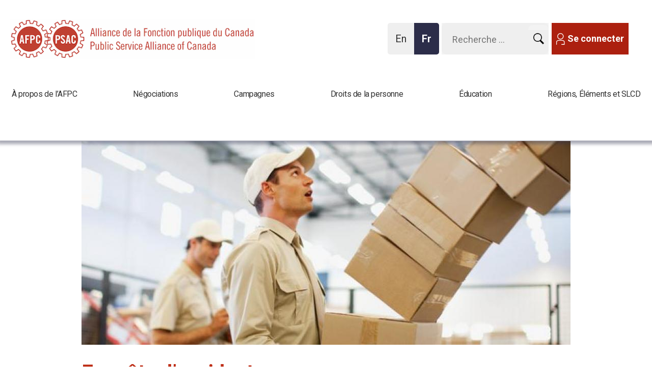

--- FILE ---
content_type: text/html; charset=utf-8
request_url: https://syndicatafpc.ca/enquete-daccident
body_size: 14941
content:
<!DOCTYPE html>
<!--[if IEMobile 7]><html class="iem7" lang="fr" dir="ltr"><![endif]-->
<!--[if lte IE 6]><html class="lt-ie9 lt-ie8 lt-ie7" lang="fr" dir="ltr"><![endif]-->
<!--[if (IE 7)&(!IEMobile)]><html class="lt-ie9 lt-ie8" lang="fr" dir="ltr"><![endif]-->
<!--[if IE 8]><html class="lt-ie9" lang="fr" dir="ltr"><![endif]-->
<!--[if (gte IE 9)|(gt IEMobile 7)]><!--><html lang="fr" dir="ltr"><!--<![endif]-->
<head>
<meta name="google-site-verification" content="gFki111KY9LOoY_66vAdN6AL1SisRteo_XKqIWyZbaI" />

 
<meta http-equiv="X-UA-Compatible" content="IE=edge" />
<meta charset="utf-8" />
<link rel="shortcut icon" href="https://syndicatafpc.ca/sites/psac/files/favico.gif" type="image/gif" />
<meta name="viewport" content="width=device-width, initial-scale=1" />
<meta name="MobileOptimized" content="width" />
<meta name="HandheldFriendly" content="true" />
<meta name="apple-mobile-web-app-capable" content="yes" />
<meta property="og:type" content="website" />
<meta property="og:title" content="Enquête d’accident" />
<meta property="og:url" content="https://syndicatafpc.ca/enquete-daccident" />
<meta property="og:site_name" content="Alliance de la Fonction publique du Canada" />
<meta property="og:description" content="" />
<meta property="og:image" content="https://syndicatafpc.ca/sites/psac/files/gettyimages-112156460_3.jpg" />
<meta name="description" content="" />
<meta name="title" content="Enquête d’accident" />
<meta name="twitter:card" content="summary" />
<meta name="twitter:site" content="@psacnat" />
<meta name="twitter:title" content="Enquête d’accident" />
<meta name="twitter:url" content="https://syndicatafpc.ca/enquete-daccident" />
<meta name="twitter:image" content="https://syndicatafpc.ca/sites/psac/files/gettyimages-112156460_3.jpg" />
<title>
  Enquête d’accident | Alliance de la Fonction publique du Canada</title>
<script
  src="https://code.jquery.com/jquery-3.5.1.slim.js"
  integrity="sha256-DrT5NfxfbHvMHux31Lkhxg42LY6of8TaYyK50jnxRnM="
  crossorigin="anonymous"></script>
    <link href="https://fonts.googleapis.com/css?family=Roboto+Slab:400,700|Roboto:400,400i,700,700i" rel="stylesheet">
<link type="text/css" rel="stylesheet" href="https://syndicatafpc.ca/sites/psac/files/css/css_xE-rWrJf-fncB6ztZfd2huxqgxu4WO-qwma6Xer30m4.css" media="all" />
<link type="text/css" rel="stylesheet" href="https://syndicatafpc.ca/sites/psac/files/css/css_ntCz7udh66prM85dlibL5cSl16uR5mFkmPYLsA2b56k.css" media="all" />
<link type="text/css" rel="stylesheet" href="https://syndicatafpc.ca/sites/psac/files/css/css_r2c_wbXluBIZX8sKzSiH5VX2ftbgK6RAaxOP7jQpHz4.css" media="all" />
<link type="text/css" rel="stylesheet" href="https://syndicatafpc.ca/sites/psac/files/css/css_z9jpfoS3g1o-c9nrsv0kC5QiM-KfK1Eah6K24B0jkRs.css" media="all" />
<link type="text/css" rel="stylesheet" href="//maxcdn.bootstrapcdn.com/font-awesome/4.6.3/css/font-awesome.min.css" media="all" />
<link type="text/css" rel="stylesheet" href="https://syndicatafpc.ca/sites/psac/files/css/css__ZkPeXqtdxCIy5nCd1D0btFPlcO-jY0Ni5qjWz5KEFQ.css" media="screen" />
<link type="text/css" rel="stylesheet" href="https://syndicatafpc.ca/sites/psac/files/css/css_K5s4LT6sN-eQuaqdDpayXYMxt6HbniYMo8Q-Ck6Qe0c.css" media="print" />
<link type="text/css" rel="stylesheet" href="https://syndicatafpc.ca/sites/psac/files/css/css_b4JWbmpXIRKPNL_lyEuHfE1-4UvpKwhxrT5JfpFjW60.css" media="only screen" />
<link type="text/css" rel="stylesheet" href="https://syndicatafpc.ca/sites/psac/files/css/css_aiMADlFBJDJVxE3pWPpS9QDxy1Yd193dp9os8Dotf9U.css" media="screen" />
<link type="text/css" rel="stylesheet" href="https://syndicatafpc.ca/sites/psac/files/css/css_PxsPpITToy8ZnO0bJDA1TEC6bbFpGTfSWr2ZP8LuFYo.css" media="all" />

<!--[if lt IE 8]>
<link type="text/css" rel="stylesheet" href="https://syndicatafpc.ca/sites/psac/files/css/css_reur1-RX9x2uqDVEJYGn_wdONfl7b1-HQiSiY8o5w3U.css" media="screen" />
<![endif]-->

<!--[if (lt IE 9)&(!IEMobile 7)]>
<link type="text/css" rel="stylesheet" href="https://syndicatafpc.ca/sites/psac/files/css/css_hy_df4kdFktZ5FEdU15g7CeQbyEI1v6mwv9AmdyhIQc.css" media="screen" />
<![endif]-->
<script src="https://syndicatafpc.ca/sites/psac/files/js/js_0RyHJ63yYLuaWsodCPCgSD8dcTIA0dqcDf8-7c2XdBw.js"></script>
<script src="https://syndicatafpc.ca/sites/psac/files/js/js_7xjts--0pDWyzwU9eLlbv7PxqKNRF7amgMHHBmaPMP8.js"></script>
<script src="https://syndicatafpc.ca/sites/psac/files/js/js_Gm4-40JrWMW6CV4oieJRJRWhIl8L3Qf4CQoxN_bKAXY.js"></script>
<script src="https://syndicatafpc.ca/sites/psac/files/js/js_u0MBs7kKGyLTKmYuWauGoJFMAbP8smK1Psa9OGnNCe0.js"></script>
<script>(function(i,s,o,g,r,a,m){i["GoogleAnalyticsObject"]=r;i[r]=i[r]||function(){(i[r].q=i[r].q||[]).push(arguments)},i[r].l=1*new Date();a=s.createElement(o),m=s.getElementsByTagName(o)[0];a.async=1;a.src=g;m.parentNode.insertBefore(a,m)})(window,document,"script","//www.google-analytics.com/analytics.js","ga");ga("create", "UA-10895032-1", {"cookieDomain":"auto","allowLinker":true});ga("require", "linkid", "linkid.js");ga("require", "linker");ga("linker:autoLink", ["psacunion.ca","syndicatafpc.ca","psac.com","psac-afpc.com","psac-afpc.org"]);ga("set", "page", "https:\/\/psacunion.ca\/incident-investigation");ga("send", "pageview");</script>
<script src="https://syndicatafpc.ca/sites/psac/files/js/js_3dzWyjFPawzPHSQJEDgcbVfAZwyRZaLS_iYA7ldomHw.js"></script>
<script>window.a2a_config=window.a2a_config||{};window.da2a={done:false,html_done:false,script_ready:false,script_load:function(){var a=document.createElement('script'),s=document.getElementsByTagName('script')[0];a.type='text/javascript';a.async=true;a.src='https://static.addtoany.com/menu/page.js';s.parentNode.insertBefore(a,s);da2a.script_load=function(){};},script_onready:function(){da2a.script_ready=true;if(da2a.html_done)da2a.init();},init:function(){for(var i=0,el,target,targets=da2a.targets,length=targets.length;i<length;i++){el=document.getElementById('da2a_'+(i+1));target=targets[i];a2a_config.linkname=target.title;a2a_config.linkurl=target.url;if(el){a2a.init('page',{target:el});el.id='';}da2a.done=true;}da2a.targets=[];}};(function ($){Drupal.behaviors.addToAny = {attach: function (context, settings) {if (context !== document && window.da2a) {if(da2a.script_ready)a2a.init_all();da2a.script_load();}}}})(jQuery);a2a_config.callbacks=a2a_config.callbacks||[];a2a_config.callbacks.push({ready:da2a.script_onready});a2a_config.overlays=a2a_config.overlays||[];a2a_config.templates=a2a_config.templates||{};var a2a_config = a2a_config || {};
a2a_config.icon_color = "#bf311a,#ffffff";</script>
<script>jQuery(function(){
jQuery('#superfish-1').supersubs({minWidth: 12, maxWidth: 127, extraWidth: 1}).superfish({
delay: 100,
animation: {opacity:'show',height:'show'},
speed: 'fast',
autoArrows: false,
dropShadows: false});
});</script>
<script src="https://syndicatafpc.ca/sites/psac/files/js/js_TbyQrPUBAN_PcGxfR8xxznFG0lvahXsjuUOt5MrvY6g.js"></script>
<script src="https://syndicatafpc.ca/sites/psac/files/js/js_bOjt6zaGKW3Ql601Hup9iK7fIzn0qjAbJuy9e8DrGus.js"></script>
<script>jQuery.extend(Drupal.settings, {"basePath":"\/","pathPrefix":"","ajaxPageState":{"theme":"psac","theme_token":"incc_2vwKc_CN0Z6z4lhJxxmzNUTjZTMgF72uYMMx4U","js":{"profiles\/panopoly\/modules\/panopoly\/panopoly_widgets\/panopoly-widgets.js":1,"profiles\/panopoly\/modules\/panopoly\/panopoly_widgets\/panopoly-widgets-spotlight.js":1,"0":1,"profiles\/panopoly\/modules\/contrib\/jquery_update\/replace\/jquery\/1.7\/jquery.min.js":1,"misc\/jquery-extend-3.4.0.js":1,"misc\/jquery.once.js":1,"misc\/drupal.js":1,"profiles\/panopoly\/modules\/contrib\/jquery_update\/replace\/ui\/ui\/minified\/jquery.ui.core.min.js":1,"profiles\/panopoly\/modules\/contrib\/jquery_update\/replace\/ui\/ui\/minified\/jquery.ui.widget.min.js":1,"profiles\/panopoly\/modules\/contrib\/jquery_update\/replace\/ui\/ui\/minified\/jquery.ui.effect.min.js":1,"profiles\/panopoly\/modules\/contrib\/jquery_update\/replace\/ui\/ui\/minified\/jquery.ui.tabs.min.js":1,"profiles\/panopoly\/modules\/contrib\/jquery_update\/replace\/ui\/ui\/minified\/jquery.ui.accordion.min.js":1,"profiles\/panopoly\/modules\/panopoly\/panopoly_images\/panopoly-images.js":1,"profiles\/panopoly\/modules\/panopoly\/panopoly_admin\/panopoly-admin.js":1,"sites\/psac\/modules\/contrib\/miniorange_saml_idp\/js\/testidpconfig.js":1,"profiles\/panopoly\/modules\/panopoly\/panopoly_magic\/panopoly-magic.js":1,"profiles\/panopoly\/modules\/panopoly\/panopoly_theme\/js\/panopoly-accordion.js":1,"sites\/all\/modules\/contrib\/ckeditor_accordion\/js\/ckeditor-accordion.js":1,"sites\/all\/modules\/contrib\/fb\/fb.js":1,"modules\/google_cse\/google_cse.js":1,"public:\/\/languages\/fr_Pjho0Hl0-CqkUQMdswzbGpI7TRqtZ6MXoaGV3STmY60.js":1,"profiles\/panopoly\/libraries\/jquery.imagesloaded\/jquery.imagesloaded.min.js":1,"sites\/all\/modules\/contrib\/fb\/fb_connect.js":1,"sites\/all\/libraries\/colorbox\/jquery.colorbox-min.js":1,"sites\/all\/modules\/contrib\/colorbox\/js\/colorbox.js":1,"sites\/all\/modules\/contrib\/colorbox\/styles\/default\/colorbox_style.js":1,"sites\/all\/modules\/contrib\/colorbox\/js\/colorbox_load.js":1,"sites\/all\/modules\/contrib\/colorbox\/js\/colorbox_inline.js":1,"sites\/psac\/modules\/contrib\/image_caption\/image_caption.min.js":1,"sites\/all\/libraries\/superfish\/jquery.hoverIntent.minified.js":1,"sites\/all\/libraries\/superfish\/jquery.bgiframe.min.js":1,"sites\/all\/libraries\/superfish\/superfish.js":1,"sites\/all\/libraries\/superfish\/supersubs.js":1,"sites\/all\/libraries\/superfish\/supposition.js":1,"sites\/all\/libraries\/superfish\/sftouchscreen.js":1,"sites\/all\/modules\/contrib\/views_slideshow_xtra\/views_slideshow_xtra.js":1,"sites\/psac\/modules\/contrib\/flickr\/flickr_colorbox.js":1,"sites\/psac\/modules\/contrib\/google_analytics\/googleanalytics.js":1,"1":1,"sites\/psac\/libraries\/neat_scrollbar\/jquery.mCustomScrollbar.min.js":1,"sites\/psac\/libraries\/mousewheel\/jquery.mousewheel.min.js":1,"sites\/psac\/modules\/contrib\/neat_scrollbar\/js\/neat_scrollbar_default.js":1,"misc\/tableheader.js":1,"2":1,"3":1,"sites\/psac\/themes\/psac\/scripts\/chartbeat.js":1,"sites\/psac\/themes\/psac\/scripts\/module-collapsible-container.js":1,"sites\/psac\/themes\/psac\/scripts\/psac-caption.js":1,"sites\/psac\/themes\/psac\/js\/opin-superfish.js":1,"sites\/psac\/themes\/psac\/js\/main-menu-superfish.js":1,"sites\/psac\/themes\/psac\/js\/opin-mobile-menu.js":1,"sites\/psac\/themes\/psac\/js\/sticky-menu.js":1,"sites\/psac\/themes\/psac\/js\/landing-page.js":1,"sites\/all\/themes\/adaptivetheme\/at_core\/scripts\/scalefix.js":1},"css":{"modules\/system\/system.base.css":1,"modules\/system\/system.menus.css":1,"modules\/system\/system.messages.css":1,"modules\/system\/system.theme.css":1,"misc\/ui\/jquery.ui.theme.css":1,"misc\/ui\/jquery.ui.accordion.css":1,"profiles\/panopoly\/modules\/contrib\/date\/date_api\/date.css":1,"profiles\/panopoly\/modules\/contrib\/date\/date_popup\/themes\/datepicker.1.7.css":1,"profiles\/panopoly\/modules\/panopoly\/panopoly_core\/css\/panopoly-dropbutton.css":1,"profiles\/panopoly\/modules\/panopoly\/panopoly_admin\/panopoly-admin.css":1,"profiles\/panopoly\/modules\/panopoly\/panopoly_admin\/panopoly-admin-navbar.css":1,"profiles\/panopoly\/modules\/panopoly\/panopoly_magic\/css\/panopoly-magic.css":1,"profiles\/panopoly\/modules\/panopoly\/panopoly_magic\/css\/panopoly-modal.css":1,"profiles\/panopoly\/modules\/panopoly\/panopoly_theme\/css\/panopoly-featured.css":1,"profiles\/panopoly\/modules\/panopoly\/panopoly_theme\/css\/panopoly-accordian.css":1,"profiles\/panopoly\/modules\/panopoly\/panopoly_theme\/css\/panopoly-layouts.css":1,"profiles\/panopoly\/modules\/contrib\/date\/date_repeat_field\/date_repeat_field.css":1,"modules\/aggregator\/aggregator.css":1,"modules\/book\/book.css":1,"sites\/all\/modules\/contrib\/ckeditor_accordion\/css\/ckeditor-accordion.css":1,"modules\/field\/theme\/field.css":1,"modules\/google_cse\/google_cse.css":1,"sites\/all\/modules\/contrib\/logintoboggan\/logintoboggan.css":1,"modules\/node\/node.css":1,"sites\/all\/modules\/contrib\/quiz\/quiz.css":1,"profiles\/panopoly\/modules\/contrib\/radix_layouts\/radix_layouts.css":1,"modules\/search\/search.css":1,"modules\/user\/user.css":1,"profiles\/panopoly\/modules\/panopoly\/panopoly_widgets\/panopoly-widgets.css":1,"profiles\/panopoly\/modules\/panopoly\/panopoly_widgets\/panopoly-widgets-spotlight.css":1,"sites\/psac\/modules\/contrib\/workflow\/workflow_admin_ui\/workflow_admin_ui.css":1,"profiles\/panopoly\/modules\/contrib\/views\/css\/views.css":1,"sites\/psac\/modules\/contrib\/flickr\/flickr.css":1,"sites\/all\/modules\/contrib\/ckeditor\/css\/ckeditor.css":1,"sites\/psac\/modules\/custom\/psac_engage\/css\/psac_engage.css":1,"profiles\/panopoly\/modules\/contrib\/panels\/css\/panels.css":1,"profiles\/panopoly\/modules\/contrib\/ctools\/css\/ctools.css":1,"sites\/all\/modules\/contrib\/colorbox\/styles\/default\/colorbox_style.css":1,"sites\/all\/libraries\/superfish\/css\/superfish.css":1,"sites\/all\/libraries\/superfish\/css\/superfish-vertical.css":1,"sites\/all\/libraries\/superfish\/css\/superfish-navbar.css":1,"sites\/all\/modules\/contrib\/views_slideshow_xtra\/views_slideshow_xtra.css":1,"sites\/psac\/modules\/contrib\/print\/print_ui\/css\/print_ui.theme.css":1,"sites\/psac\/themes\/psac\/layouts\/panels\/psac_header\/psac_header.css":1,"modules\/locale\/locale.css":1,"sites\/all\/libraries\/superfish\/style\/white.css":1,"sites\/psac\/libraries\/neat_scrollbar\/jquery.mCustomScrollbar.css":1,"sites\/psac\/modules\/contrib\/addtoany\/addtoany.css":1,"\/\/maxcdn.bootstrapcdn.com\/font-awesome\/4.6.3\/css\/font-awesome.min.css":1,"sites\/all\/themes\/adaptivetheme\/at_core\/css\/at.layout.css":1,"sites\/psac\/themes\/psac\/css\/global.base.css":1,"sites\/psac\/themes\/psac\/css\/global.styles.css":1,"sites\/psac\/themes\/psac\/css\/module-collapsible-container.css":1,"sites\/psac\/themes\/psac\/css\/opin.css":1,"sites\/psac\/themes\/psac\/css\/print.css":1,"public:\/\/adaptivetheme\/psac_files\/psac.responsive.layout.css":1,"public:\/\/adaptivetheme\/psac_files\/psac.responsive.styles.css":1,"public:\/\/adaptivetheme\/psac_files\/psac.custom.css":1,"profiles\/panopoly\/modules\/panopoly\/panopoly_images\/panopoly-images.css":1,"public:\/\/adaptivetheme\/psac_files\/psac.lt-ie8.layout.css":1,"sites\/psac\/themes\/psac\/css\/lt-ie9.css":1}},"CToolsModal":{"modalSize":{"type":"scale","width":".9","height":".9","addWidth":0,"addHeight":0,"contentRight":25,"contentBottom":75},"modalOptions":{"opacity":".55","background-color":"#FFF"},"animationSpeed":"fast","modalTheme":"CToolsModalDialog","throbberTheme":"CToolsModalThrobber"},"panopoly_magic":{"pane_add_preview_mode":"automatic"},"fb_connect":{"front_url":"https:\/\/syndicatafpc.ca\/","fbu":null,"uid":0},"colorbox":{"transition":"none","speed":"350","opacity":"0.85","slideshow":false,"slideshowAuto":true,"slideshowSpeed":"2500","slideshowStart":"start slideshow","slideshowStop":"stop slideshow","current":"{current} of {total}","previous":"\u00ab Prev","next":"Next \u00bb","close":"Close","overlayClose":true,"maxWidth":"100%","maxHeight":"100%","initialWidth":"300","initialHeight":"100","fixed":true,"scrolling":true,"mobiledetect":true,"mobiledevicewidth":"480px"},"googleCSE":{"cx":"c0156a82f39ee4c0d","language":"","resultsWidth":700,"domain":"www.google.com"},"urlIsAjaxTrusted":{"https:\/\/syndicatafpc.ca\/search\/apachesolr_search":true,"https:\/\/syndicatafpc.ca\/search\/site":true},"ckeditor_accordion":{"collapseAll":1},"googleanalytics":{"trackOutbound":1,"trackMailto":1,"trackDownload":1,"trackDownloadExtensions":"7z|aac|arc|arj|asf|asx|avi|bin|csv|doc(x|m)?|dot(x|m)?|exe|flv|gif|gz|gzip|hqx|jar|jpe?g|js|mp(2|3|4|e?g)|mov(ie)?|msi|msp|pdf|phps|png|ppt(x|m)?|pot(x|m)?|pps(x|m)?|ppam|sld(x|m)?|thmx|qtm?|ra(m|r)?|sea|sit|tar|tgz|torrent|txt|wav|wma|wmv|wpd|xls(x|m|b)?|xlt(x|m)|xlam|xml|z|zip","trackColorbox":1,"trackDomainMode":"2","trackCrossDomains":["psacunion.ca","syndicatafpc.ca","psac.com","psac-afpc.com","psac-afpc.org"],"trackUrlFragments":1},"neatScrollbarSet":[],"adaptivetheme":{"psac":{"layout_settings":{"bigscreen":"three-col-grail","tablet_landscape":"two-sidebars-left-stack","tablet_portrait":"one-col-vert"},"media_query_settings":{"bigscreen":"only screen and (min-width:900px)","tablet_landscape":"only screen and (min-width:769px) and (max-width:899px)","tablet_portrait":"only screen and (min-width:481px) and (max-width:768px)"}}}});</script>
<script type="text/javascript" src="//ajax.aspnetcdn.com/ajax/jquery.validate/1.10.0/jquery.validate.min.js"></script>
<script type="text/javascript" src="//ajax.aspnetcdn.com/ajax/jquery.validate/1.10.0/additional-methods.js"></script>
<script type="text/javascript" src="/sites/psac/themes/psac/js/workflow.js"></script>
<script type="text/javascript" src="/sites/psac/themes/psac/js/registration-validate.js"></script>
<script type="text/javascript" src="/sites/psac/themes/psac/js/translation-member.js"></script>
<script type="text/javascript" src="//static.addtoany.com/menu/page.js"></script>
<link rel="stylesheet" type="text/css" href="/sites/psac/themes/psac/js/details-shim/details-shim.min.css">
<link rel="stylesheet" type="text/css" href="//cdn.jsdelivr.net/fontawesome/4.7.0/css/font-awesome.min.css">
<!--[if lt IE 9]>
<script src="https://syndicatafpc.ca/sites/all/themes/adaptivetheme/at_core/scripts/html5.js?t94qpx"></script>
<script src="https://syndicatafpc.ca/sites/all/themes/adaptivetheme/at_core/scripts/respond.js?t94qpx"></script>
<![endif]-->
<meta name="twitter:card" content="summary_large_image">
<meta name="facebook-domain-verification" content="s7i7ajrxntr6x57p7ijhvd0udarz94" />
<style>
  #menu-bar .sf-menu.sf-style-white>li:nth-child(3) ul.sf-megamenu li.sf-megamenu-wrapper ol {
  height: 250px !important;
}
</style>
</head>
<body class="html not-front not-logged-in no-sidebars page-node page-node- page-node-887 node-type-page region-content i18n-fr site-name-hidden atr-7.x-3.x lang-fr site-name-alliance-de-la-fonction-publique-du-canada section-enquete-daccident">
<!-- Google Tag Manager -->
<noscript><iframe src="//www.googletagmanager.com/ns.html?id=GTM-54PRSR3" height="0" width="0" style="display:none;visibility:hidden"></iframe></noscript>
<script type="text/javascript">(function(w,d,s,l,i){w[l]=w[l]||[];w[l].push({'gtm.start':new Date().getTime(),event:'gtm.js'});var f=d.getElementsByTagName(s)[0];var j=d.createElement(s);var dl=l!='dataLayer'?'&l='+l:'';j.src='//www.googletagmanager.com/gtm.js?id='+i+dl;j.type='text/javascript';j.async=true;f.parentNode.insertBefore(j,f);})(window,document,'script','dataLayer','GTM-54PRSR3');</script>
<!-- End Google Tag Manager -->
  <div id="skip-link">
    <a aria-label="Aller au contenu principal" href="#main-content" class="element-invisible element-focusable">Aller au contenu principal</a>
  </div>
    
<div id="page" class="container page">

  <!-- region: Leaderboard -->
  
  <!-- Start of sticky-header -->
  <div class="sticky-header">

  <header  id="header" class="clearfix" role="banner">

          <!-- start: Branding -->
      <div  id="branding" class="branding-elements clearfix">

        
                  <!-- start: Site name and Slogan hgroup -->
          <hgroup  class="element-invisible h-group" id="name-and-slogan">

                          <h1  class="element-invisible" id="site-name"><a href="https://syndicatafpc.ca/" title="Page d&#039;accueil">Alliance de la Fonction publique du Canada</a></h1>
            
            
          </hgroup><!-- /END #name-and-slogan -->
        
      </div><!-- /END #branding -->
    
    <!-- region: Header -->
    <div class="region region-header"><div class="region-inner clearfix"><div id="block-panels-mini-header" class="block block-panels-mini no-title odd first last block-count-1 block-region-header block-header" >  
  
  <div class="block-content content"><div class="panel-display psac_header clearfix " id="mini-panel-header">

  <div id="psac_header_mobile_768" class="psac_header-login clearfix mobileHidden">
    <div id="mobile_login">
      <div class="button buttonIcon buttonGray">
          <a href="/user">
            <img class="image-style-none mobile-user"
              src="/sites/psac/themes/psac/images/mobile-user.svg" alt="PSAC Mobile User Login" title="Mobile User">
              Se Connecter</a>
                </div>
    </div>
  </div>

  <div id="mobile_menu_search"  class="psac_header-menu clearfix mobileHidden">
    <div class="mobile_menu">
      <a href="#" role="button" aria-expanded="false">
       <img class="mobile-menu-close mobile-svg" src="/sites/psac/themes/psac/images/mobile-close.svg" alt="PSAC Mobile Menu" title="Mobile Menu">
     </a>
      <div id="psac_hamburger_mobile_menu" class="hamburger-spacer">&nbsp;</div>
    </div>

    <div class="mobile_search">
      <a href="#" role="button" aria-expanded="false">
          <img class="mobile-search mobile-svg" src="/sites/psac/themes/psac/images/search-replace.png" alt="PSAC Mobile Search" title="Mobile Search">
        </a>
    </div>

  </div>

  <!-- Sticky top menu hamburge icon -->
  <div class="wrapper-sticky-logo-menu" hidden>

    <div id="sticky_mobile_menu" class="clearfix">
        <img class="mobile-menu mobile-svg" src="/sites/psac/themes/psac/images/mobile-close.svg" alt="Menu" title="Main Menu">
    </div>
    <div id="sticky_logo" class="clearfix">
      <a href="/">
      <img class="logo-svg" src="/sites/psac/themes/psac/images/psac__logo--mobile.svg" alt="PSAC Logo" title="Logo">
      </a>
    </div>
  </div>


  <div class="psac_header-container psac_header-column-content clearfix">
    <div class="psac_header-column-content-region psac_header-column1 psac_header-column panel-panel">
      <div class="psac_header-column-content-region-inner psac_header-column1-inner psac_header-column-inner panel-panel-inner">
        <div class="panel-pane pane-block pane-logo-block-logo no-title block">
  <div class="block-inner clearfix">
    
            
    
    <div class="block-content">
      <a href="https://syndicatafpc.ca/" title="Alliance de la Fonction publique du Canada"><img class="image-style-none" src="https://syndicatafpc.ca/sites/psac/files/psac-logo-fr.gif" alt="Alliance de la Fonction publique du Canada" title="Alliance de la Fonction publique du Canada" /></a>    </div>

    
    
  </div>
</div>
      </div>
    </div>
    <div class="psac_header-column-content-region psac_header-column2 psac_header-column panel-panel">
      <div class="psac_header-column-content-region-inner psac_header-column2-inner psac_header-column-inner panel-panel-inner">
        <div class="panel-pane pane-block pane-block-1 no-title block">
  <div class="block-inner clearfix">
    
            
    
    <div class="block-content">
      <div class="button buttonIcon buttonGray">
	<p><a href="https://syndicatafpc.ca/user"><span class="icon icon-member-white">​</span>Se connecter</a></p>
</div>    </div>

    
    
  </div>
</div>
<div class="panel-separator"></div><div class="panel-pane pane-search-form no-title block">
  <div class="block-inner clearfix">
    
            
    
    <div class="block-content">
      <form class="search-form" action="https://syndicatafpc.ca/search/apachesolr_search" method="post" id="search-form" accept-charset="UTF-8"><div><div class="container-inline form-wrapper" id="edit-basic"><div class="form-item form-type-textfield form-item-keys">
  <label class="element-invisible" for="edit-keys">Saisissez vos mots-clés </label>
 <input type="text" id="edit-keys" name="keys" value="" size="14" maxlength="255" class="form-text" />
</div>
<input alt="Search submit button" type="image" id="edit-submit" name="submit" value="Recherche" src="https://syndicatafpc.ca/sites/psac/themes/psac/images/search-replace.png" class="form-submit" /></div><input type="hidden" name="form_build_id" value="form-D_Ze7UBjmQjTSLq92Qw01lEyPViS1_QOjTpAEqKWGTo" />
<input type="hidden" name="form_id" value="search_form" />
</div></form>    </div>

    
    
  </div>
</div>
<div class="panel-separator"></div><div class="panel-pane pane-block pane-locale-language no-title block">
  <div class="block-inner clearfix">
    
            
    
    <div class="block-content">
      <ul class="language-switcher-locale-url"><li class="en first"><a href="https://psacunion.ca/incident-investigation" class="language-link" lang="en">En<span class="element-invisible">glish</span></a></li><li class="fr last active"><a href="https://syndicatafpc.ca/enquete-daccident" class="language-link active" lang="fr">Fr<span class="element-invisible">ançais</span></a></li></ul>    </div>

    
    
  </div>
</div>
      </div>
    </div>
  </div>

</div><!-- /.psac_header -->
</div>
  </div></div></div>
  </header>

  <!-- Navigation elements -->
  <div id="menu-bar" class="nav clearfix"><nav id="block-system-main-menu" class="block block-system block-menu menu-wrapper menu-bar-wrapper clearfix odd first block-count-2 block-region-menu-bar block-main-menu"  role="navigation">  
      <h2 class="element-invisible block-title">Main menu</h2>
  
  <ul class="menu clearfix"><li class="first expanded menu-depth-1 menu-item-64618"><a href="https://syndicatafpc.ca/propos-lafpc-0">À propos de l’AFPC</a><ul class="menu clearfix"><li class="first leaf menu-depth-2 menu-item-64612"><a href="https://syndicatafpc.ca/contactez-nous">Contactez-nous</a></li><li class="leaf menu-depth-2 menu-item-64776"><a href="https://syndicatafpc.ca/structure-lafpc">Notre structure</a></li><li class="leaf menu-depth-2 menu-item-64777"><a href="https://syndicatafpc.ca/statuts-reglements">Nos statuts</a></li><li class="leaf menu-depth-2 menu-item-64778"><a href="https://syndicatafpc.ca/nos-finances">Nos finances</a></li><li class="leaf menu-depth-2 menu-item-65328"><a href="https://syndicatafpc.ca/comite-executif-lalliance">Comité exécutif de l&#039;Alliance</a></li><li class="leaf menu-depth-2 menu-item-65109"><a href="https://syndicatafpc.ca/conseil-national-dadministration">Conseil national d&#039;administration</a></li><li class="leaf menu-depth-2 menu-item-65108"><a href="https://syndicatafpc.ca/nos-victoires">Nos victoires</a></li><li class="leaf menu-depth-2 menu-item-65110"><a href="https://syndicatafpc.ca/nos-partenaires">Nos partenaires</a></li><li class="leaf menu-depth-2 menu-item-65111"><a href="https://syndicatafpc.ca/se-syndiquer-avec-lafpc">Se syndiquer avec l’AFPC</a></li><li class="leaf menu-depth-2 menu-item-65994"><a href="https://syndicatafpc.ca/avantages-membres" title="">Avantages pour les membres</a></li><li class="leaf menu-depth-2 menu-item-65995"><a href="https://syndicatafpc.ca/sujet-vos-cotisations-syndicales-0" title="">Cotisations syndicales</a></li><li class="leaf menu-depth-2 menu-item-66292"><a href="https://syndicatafpc.ca/signer-carte-syndicale" title="">Signer une carte syndicale</a></li><li class="last leaf menu-depth-2 menu-item-66310"><a href="https://career17.sapsf.com/career?company=publicserv&amp;career_ns=job_listing_summary&amp;navBarLevel=JOB_SEARCH" title="">Emplois à l&#039;AFPC</a></li></ul></li><li class="expanded menu-depth-1 menu-item-65120"><a href="https://syndicatafpc.ca/negociations">Négociations</a><ul class="menu clearfix"><li class="first leaf menu-depth-2 menu-item-65121"><a href="https://syndicatafpc.ca/conseil-du-tresor">Conseil du Trésor</a></li><li class="leaf menu-depth-2 menu-item-65116"><a href="https://syndicatafpc.ca/agences-ministeres">Agences et ministères</a></li><li class="leaf menu-depth-2 menu-item-66007"><a href="https://syndicatafpc.ca/node/8748" title="Secteur universitaire">Secteur universitaire</a></li><li class="leaf menu-depth-2 menu-item-65117"><a href="https://syndicatafpc.ca/Sections%20locales%20%C3%A0%20charte%20directe" title="">Sections locales à charte directe</a></li><li class="leaf menu-depth-2 menu-item-65118"><a href="https://syndicatafpc.ca/regime-soins-sante-fonction-publique">Régime de santé</a></li><li class="last leaf menu-depth-2 menu-item-65119"><a href="https://syndicatafpc.ca/regime-soins-dentaires-fonction-publique-0">Régime de soins dentaires</a></li></ul></li><li class="expanded menu-depth-1 menu-item-64773"><a href="https://syndicatafpc.ca/campagnes-0">Campagnes</a><ul class="menu clearfix"><li class="first leaf menu-depth-2 menu-item-66354"><a href="https://www.onlefaitpourvous.ca/" title="">On le fait pour vous</a></li><li class="leaf menu-depth-2 menu-item-66356"><a href="https://www.denimporteou.ca/" title="">De n&#039;importe où</a></li><li class="leaf menu-depth-2 menu-item-66352"><a href="https://nonauvoldepensions.ca/" title="">Pensions</a></li><li class="leaf menu-depth-2 menu-item-65124"><a href="https://encoresoifdejustice.ca" title="">Encore Soif de justice</a></li><li class="leaf menu-depth-2 menu-item-65113"><a href="https://syndicatafpc.ca/phenix">Système de paye Phénix</a></li><li class="leaf menu-depth-2 menu-item-66317"><a href="https://syndicatafpc.ca/promotion-reformes-legislatives">Promotion des réformes législatives</a></li><li class="leaf menu-depth-2 menu-item-66312"><a href="https://syndicatafpc.ca/canada-vie">Canada Vie</a></li><li class="leaf menu-depth-2 menu-item-65115"><a href="https://syndicatafpc.ca/lafpc-reclame-justice-femmes-filles-autochtones">Campagne de la robe rouge</a></li><li class="last leaf menu-depth-2 menu-item-66149"><a href="https://exposezlescouts.ca/" title="">Exposez les coûts</a></li></ul></li><li class="expanded menu-depth-1 menu-item-64774"><a href="https://syndicatafpc.ca/droits-personne">Droits de la personne</a><ul class="menu clearfix"><li class="first leaf menu-depth-2 menu-item-65125"><a href="https://syndicatafpc.ca/personnes-ayant-handicap">Personnes ayant un handicap</a></li><li class="leaf menu-depth-2 menu-item-65126"><a href="https://syndicatafpc.ca/equite-en-emploi-0">Équité en emploi</a></li><li class="leaf menu-depth-2 menu-item-65127"><a href="https://syndicatafpc.ca/autochtones">Autochtones</a></li><li class="leaf menu-depth-2 menu-item-65128"><a href="https://syndicatafpc.ca/2slgbtqia">2SLGBTQIA+</a></li><li class="leaf menu-depth-2 menu-item-65130"><a href="https://syndicatafpc.ca/plan-daction-syndicat-antiraciste" title="">Plan antiracisme</a></li><li class="leaf menu-depth-2 menu-item-65131"><a href="https://syndicatafpc.ca/droits-femmes">Droits des femmes</a></li><li class="leaf menu-depth-2 menu-item-65133"><a href="https://syndicatafpc.ca/equite-salariale">Équité salariale</a></li><li class="last leaf menu-depth-2 menu-item-65129"><a href="https://syndicatafpc.ca/fonds-justice-sociale" title="">Fonds de justice sociale</a></li></ul></li><li class="expanded menu-depth-1 menu-item-64609"><a href="https://syndicatafpc.ca/education">Éducation</a><ul class="menu clearfix"><li class="first leaf menu-depth-2 menu-item-65136"><a href="https://education.psac-afpc.com" title="">Programme de cyberformation</a></li><li class="leaf menu-depth-2 menu-item-65134"><a href="https://syndicatafpc.ca/delegues-syndicaux-0">Ressources pour délégués syndicaux</a></li><li class="leaf menu-depth-2 menu-item-66161"><a href="https://syndicatafpc.ca/direction-section-locale" title="">Ressources pour les sections locales</a></li><li class="leaf menu-depth-2 menu-item-65135"><a href="https://www.jlp-pam.ca/home-accueil-fra" title="">Programme d’apprentissage mixte</a></li><li class="leaf menu-depth-2 menu-item-66163"><a href="https://syndicatafpc.ca/ressources-educationnelles-sur-lanti-racisme" title="">Ressources éducationnelles sur l’anti-racisme</a></li><li class="last leaf menu-depth-2 menu-item-66305"><a href="https://syndicatafpc.ca/sante-securite" title="">Santé et sécurité</a></li></ul></li><li class="last expanded menu-depth-1 menu-item-66164"><a href="http://syndicatafpc.ca/regions-lafpc" title="">Régions, Éléments et SLCD</a><ul class="menu clearfix"><li class="first expanded menu-depth-2 menu-item-66165"><a href="https://syndicatafpc.ca/regions-lafpc" title="">Régions de l&#039;AFPC</a><ul class="menu clearfix"><li class="first leaf menu-depth-3 menu-item-66166"><a href="https://psacbc.com/" title="">Colombie-Britannique</a></li><li class="leaf menu-depth-3 menu-item-66167"><a href="https://prairies.psac.com/" title="">Prairies</a></li><li class="leaf menu-depth-3 menu-item-66168"><a href="https://ontario.psac.com/" title="">Ontario</a></li><li class="leaf menu-depth-3 menu-item-66169"><a href="https://psac-ncr.com/fr/afpc-rcn/" title="">Région de la capitale nationale</a></li><li class="leaf menu-depth-3 menu-item-66170"><a href="https://afpcquebec.com/" title="">Québec</a></li><li class="leaf menu-depth-3 menu-item-66171"><a href="https://afpcatlantique.ca/" title="">Atlantique</a></li><li class="last leaf menu-depth-3 menu-item-66191"><a href="https://psacnorth.com/fr/homepage-fr/" title="">Nord</a></li></ul></li><li class="leaf menu-depth-2 menu-item-66173"><a href="https://syndicatafpc.ca/Sections%20locales%20%C3%A0%20charte%20directe" title="">Sections locales à charte directe</a></li><li class="last expanded menu-depth-2 menu-item-66174"><a href="https://syndicatafpc.ca/elements" title="">Éléments</a><ul class="menu clearfix"><li class="first leaf menu-depth-3 menu-item-66175"><a href="https://www.syndicatagr.com/" title="">Syndicat de l&#039;Agriculture</a></li><li class="leaf menu-depth-3 menu-item-66176"><a href="https://www.seic-ceiu.ca/home" title="">Syndicat de l&#039;Emploi et de l&#039;Immigration du Canada</a></li><li class="leaf menu-depth-3 menu-item-66177"><a href="https://www.ciu-sdi.ca/fr/" title="">Syndicat des Douanes et de l&#039;Immigration</a></li><li class="leaf menu-depth-3 menu-item-66178"><a href="https://www.ute-sei.org/fr" title="">Syndicat des employé-e-s de l&#039;Impôt</a></li><li class="leaf menu-depth-3 menu-item-66181"><a href="https://usje-sesj.com/fr/sesj/" title="">Syndicat des employé-e-s de la Securité et de la Justice</a></li><li class="leaf menu-depth-3 menu-item-66179"><a href="http://www.uvae-seac.ca/fr/3-500-gens-qui-travaillent-pour-les-veterans-du-canada/" title="">Syndicat des employé-e-s des Anciens combattants</a></li><li class="leaf menu-depth-3 menu-item-66180"><a href="https://www.neu.ca/" title="">Syndicat des employé-e-s du Nunavut </a></li><li class="leaf menu-depth-3 menu-item-66182"><a href="https://www.yeu.ca/" title="">Syndicat des employé-e-s du Yukon </a></li><li class="leaf menu-depth-3 menu-item-66183"><a href="http://fr.une-sen.org/index.php" title="">Syndicat des employées et employés nationaux</a></li><li class="leaf menu-depth-3 menu-item-66184"><a href="http://upce-sepc.ca/fr" title="">Syndicat des employés des postes et communications</a></li><li class="leaf menu-depth-3 menu-item-66185"><a href="https://gsu-ssg.com/fr" title="">Syndicat des services gouvernementaux</a></li><li class="leaf menu-depth-3 menu-item-66186"><a href="https://uhew-stse.ca/?lang=fr" title="">Syndicat des travailleurs de la santé et de l&#039;environnement</a></li><li class="leaf menu-depth-3 menu-item-66187"><a href="http://www.unw.ca/" title="">Syndicat des travailleurs du Nord</a></li><li class="leaf menu-depth-3 menu-item-66188"><a href="https://unioncet.ca" title="">Union canadienne des employés des transports</a></li><li class="last leaf menu-depth-3 menu-item-66189"><a href="https://unde-uedn.com/fr/" title="">Union des employés de la Défense nationale</a></li></ul></li></ul></li></ul>
  </nav><nav id="block-superfish-1" class="block block-superfish menu-wrapper menu-bar-wrapper clearfix even last block-count-3 block-region-menu-bar block-1" >  
      <h2 class="element-invisible block-title">Main menu</h2>
  
  <ul id="superfish-1" class="sf-menu main-menu sf-horizontal sf-style-white sf-total-items-6 sf-parent-items-6 sf-single-items-0"><li id="menu-64618-1" class="first odd sf-item-1 sf-depth-1 sf-total-children-13 sf-parent-children-0 sf-single-children-13 menuparent"><a href="https://syndicatafpc.ca/propos-lafpc-0" class="sf-depth-1  menuparent">À propos de l’AFPC</a><ul class="sf-megamenu"><li class="sf-megamenu-wrapper first odd sf-item-1 sf-depth-1 sf-total-children-13 sf-parent-children-0 sf-single-children-13 menuparent"><ol><li id="menu-64612-1" class="first odd sf-item-1 sf-depth-2 sf-no-children"><a href="https://syndicatafpc.ca/contactez-nous" class="sf-depth-2 ">Contactez-nous</a></li><li id="menu-64776-1" class="middle even sf-item-2 sf-depth-2 sf-no-children"><a href="https://syndicatafpc.ca/structure-lafpc" class="sf-depth-2 ">Notre structure</a></li><li id="menu-64777-1" class="middle odd sf-item-3 sf-depth-2 sf-no-children"><a href="https://syndicatafpc.ca/statuts-reglements" class="sf-depth-2 ">Nos statuts</a></li><li id="menu-64778-1" class="middle even sf-item-4 sf-depth-2 sf-no-children"><a href="https://syndicatafpc.ca/nos-finances" class="sf-depth-2 ">Nos finances</a></li><li id="menu-65328-1" class="middle odd sf-item-5 sf-depth-2 sf-no-children"><a href="https://syndicatafpc.ca/comite-executif-lalliance" class="sf-depth-2 ">Comité exécutif de l&#039;Alliance</a></li><li id="menu-65109-1" class="middle even sf-item-6 sf-depth-2 sf-no-children"><a href="https://syndicatafpc.ca/conseil-national-dadministration" class="sf-depth-2 ">Conseil national d&#039;administration</a></li><li id="menu-65108-1" class="middle odd sf-item-7 sf-depth-2 sf-no-children"><a href="https://syndicatafpc.ca/nos-victoires" class="sf-depth-2 ">Nos victoires</a></li><li id="menu-65110-1" class="middle even sf-item-8 sf-depth-2 sf-no-children"><a href="https://syndicatafpc.ca/nos-partenaires" class="sf-depth-2 ">Nos partenaires</a></li><li id="menu-65111-1" class="middle odd sf-item-9 sf-depth-2 sf-no-children"><a href="https://syndicatafpc.ca/se-syndiquer-avec-lafpc" class="sf-depth-2 ">Se syndiquer avec l’AFPC</a></li><li id="menu-65994-1" class="middle even sf-item-10 sf-depth-2 sf-no-children"><a href="https://syndicatafpc.ca/avantages-membres" title="" class="sf-depth-2 ">Avantages pour les membres</a></li><li id="menu-65995-1" class="middle odd sf-item-11 sf-depth-2 sf-no-children"><a href="https://syndicatafpc.ca/sujet-vos-cotisations-syndicales-0" title="" class="sf-depth-2 ">Cotisations syndicales</a></li><li id="menu-66292-1" class="middle even sf-item-12 sf-depth-2 sf-no-children"><a href="https://syndicatafpc.ca/signer-carte-syndicale" title="" class="sf-depth-2 ">Signer une carte syndicale</a></li><li id="menu-66310-1" class="last odd sf-item-13 sf-depth-2 sf-no-children"><a href="https://career17.sapsf.com/career?company=publicserv&amp;career_ns=job_listing_summary&amp;navBarLevel=JOB_SEARCH" title="" class="sf-depth-2 ">Emplois à l&#039;AFPC</a></li></ol></li></ul></li><li id="menu-65120-1" class="middle even sf-item-2 sf-depth-1 sf-total-children-6 sf-parent-children-0 sf-single-children-6 menuparent"><a href="https://syndicatafpc.ca/negociations" class="sf-depth-1  menuparent">Négociations</a><ul class="sf-megamenu"><li class="sf-megamenu-wrapper middle even sf-item-2 sf-depth-1 sf-total-children-6 sf-parent-children-0 sf-single-children-6 menuparent"><ol><li id="menu-65121-1" class="first odd sf-item-1 sf-depth-2 sf-no-children"><a href="https://syndicatafpc.ca/conseil-du-tresor" class="sf-depth-2 ">Conseil du Trésor</a></li><li id="menu-65116-1" class="middle even sf-item-2 sf-depth-2 sf-no-children"><a href="https://syndicatafpc.ca/agences-ministeres" class="sf-depth-2 ">Agences et ministères</a></li><li id="menu-66007-1" class="middle odd sf-item-3 sf-depth-2 sf-no-children"><a href="https://syndicatafpc.ca/node/8748" title="Secteur universitaire" class="sf-depth-2 ">Secteur universitaire</a></li><li id="menu-65117-1" class="middle even sf-item-4 sf-depth-2 sf-no-children"><a href="https://syndicatafpc.ca/Sections%20locales%20%C3%A0%20charte%20directe" title="" class="sf-depth-2 ">Sections locales à charte directe</a></li><li id="menu-65118-1" class="middle odd sf-item-5 sf-depth-2 sf-no-children"><a href="https://syndicatafpc.ca/regime-soins-sante-fonction-publique" class="sf-depth-2 ">Régime de santé</a></li><li id="menu-65119-1" class="last even sf-item-6 sf-depth-2 sf-no-children"><a href="https://syndicatafpc.ca/regime-soins-dentaires-fonction-publique-0" class="sf-depth-2 ">Régime de soins dentaires</a></li></ol></li></ul></li><li id="menu-64773-1" class="middle odd sf-item-3 sf-depth-1 sf-total-children-9 sf-parent-children-0 sf-single-children-9 menuparent"><a href="https://syndicatafpc.ca/campagnes-0" class="sf-depth-1  menuparent">Campagnes</a><ul class="sf-megamenu"><li class="sf-megamenu-wrapper middle odd sf-item-3 sf-depth-1 sf-total-children-9 sf-parent-children-0 sf-single-children-9 menuparent"><ol><li id="menu-66354-1" class="first odd sf-item-1 sf-depth-2 sf-no-children"><a href="https://www.onlefaitpourvous.ca/" title="" class="sf-depth-2 ">On le fait pour vous</a></li><li id="menu-66356-1" class="middle even sf-item-2 sf-depth-2 sf-no-children"><a href="https://www.denimporteou.ca/" title="" class="sf-depth-2 ">De n&#039;importe où</a></li><li id="menu-66352-1" class="middle odd sf-item-3 sf-depth-2 sf-no-children"><a href="https://nonauvoldepensions.ca/" title="" class="sf-depth-2 ">Pensions</a></li><li id="menu-65124-1" class="middle even sf-item-4 sf-depth-2 sf-no-children"><a href="https://encoresoifdejustice.ca" title="" class="sf-depth-2 ">Encore Soif de justice</a></li><li id="menu-65113-1" class="middle odd sf-item-5 sf-depth-2 sf-no-children"><a href="https://syndicatafpc.ca/phenix" class="sf-depth-2 ">Système de paye Phénix</a></li><li id="menu-66317-1" class="middle even sf-item-6 sf-depth-2 sf-no-children"><a href="https://syndicatafpc.ca/promotion-reformes-legislatives" class="sf-depth-2 ">Promotion des réformes législatives</a></li><li id="menu-66312-1" class="middle odd sf-item-7 sf-depth-2 sf-no-children"><a href="https://syndicatafpc.ca/canada-vie" class="sf-depth-2 ">Canada Vie</a></li><li id="menu-65115-1" class="middle even sf-item-8 sf-depth-2 sf-no-children"><a href="https://syndicatafpc.ca/lafpc-reclame-justice-femmes-filles-autochtones" class="sf-depth-2 ">Campagne de la robe rouge</a></li><li id="menu-66149-1" class="last odd sf-item-9 sf-depth-2 sf-no-children"><a href="https://exposezlescouts.ca/" title="" class="sf-depth-2 ">Exposez les coûts</a></li></ol></li></ul></li><li id="menu-64774-1" class="middle even sf-item-4 sf-depth-1 sf-total-children-8 sf-parent-children-0 sf-single-children-8 menuparent"><a href="https://syndicatafpc.ca/droits-personne" class="sf-depth-1  menuparent">Droits de la personne</a><ul class="sf-megamenu"><li class="sf-megamenu-wrapper middle even sf-item-4 sf-depth-1 sf-total-children-8 sf-parent-children-0 sf-single-children-8 menuparent"><ol><li id="menu-65125-1" class="first odd sf-item-1 sf-depth-2 sf-no-children"><a href="https://syndicatafpc.ca/personnes-ayant-handicap" class="sf-depth-2 ">Personnes ayant un handicap</a></li><li id="menu-65126-1" class="middle even sf-item-2 sf-depth-2 sf-no-children"><a href="https://syndicatafpc.ca/equite-en-emploi-0" class="sf-depth-2 ">Équité en emploi</a></li><li id="menu-65127-1" class="middle odd sf-item-3 sf-depth-2 sf-no-children"><a href="https://syndicatafpc.ca/autochtones" class="sf-depth-2 ">Autochtones</a></li><li id="menu-65128-1" class="middle even sf-item-4 sf-depth-2 sf-no-children"><a href="https://syndicatafpc.ca/2slgbtqia" class="sf-depth-2 ">2SLGBTQIA+</a></li><li id="menu-65130-1" class="middle odd sf-item-5 sf-depth-2 sf-no-children"><a href="https://syndicatafpc.ca/plan-daction-syndicat-antiraciste" title="" class="sf-depth-2 ">Plan antiracisme</a></li><li id="menu-65131-1" class="middle even sf-item-6 sf-depth-2 sf-no-children"><a href="https://syndicatafpc.ca/droits-femmes" class="sf-depth-2 ">Droits des femmes</a></li><li id="menu-65133-1" class="middle odd sf-item-7 sf-depth-2 sf-no-children"><a href="https://syndicatafpc.ca/equite-salariale" class="sf-depth-2 ">Équité salariale</a></li><li id="menu-65129-1" class="last even sf-item-8 sf-depth-2 sf-no-children"><a href="https://syndicatafpc.ca/fonds-justice-sociale" title="" class="sf-depth-2 ">Fonds de justice sociale</a></li></ol></li></ul></li><li id="menu-64609-1" class="middle odd sf-item-5 sf-depth-1 sf-total-children-6 sf-parent-children-0 sf-single-children-6 menuparent"><a href="https://syndicatafpc.ca/education" class="sf-depth-1  menuparent">Éducation</a><ul class="sf-megamenu"><li class="sf-megamenu-wrapper middle odd sf-item-5 sf-depth-1 sf-total-children-6 sf-parent-children-0 sf-single-children-6 menuparent"><ol><li id="menu-65136-1" class="first odd sf-item-1 sf-depth-2 sf-no-children"><a href="https://education.psac-afpc.com" title="" class="sf-depth-2 ">Programme de cyberformation</a></li><li id="menu-65134-1" class="middle even sf-item-2 sf-depth-2 sf-no-children"><a href="https://syndicatafpc.ca/delegues-syndicaux-0" class="sf-depth-2 ">Ressources pour délégués syndicaux</a></li><li id="menu-66161-1" class="middle odd sf-item-3 sf-depth-2 sf-no-children"><a href="https://syndicatafpc.ca/direction-section-locale" title="" class="sf-depth-2 ">Ressources pour les sections locales</a></li><li id="menu-65135-1" class="middle even sf-item-4 sf-depth-2 sf-no-children"><a href="https://www.jlp-pam.ca/home-accueil-fra" title="" class="sf-depth-2 ">Programme d’apprentissage mixte</a></li><li id="menu-66163-1" class="middle odd sf-item-5 sf-depth-2 sf-no-children"><a href="https://syndicatafpc.ca/ressources-educationnelles-sur-lanti-racisme" title="" class="sf-depth-2 ">Ressources éducationnelles sur l’anti-racisme</a></li><li id="menu-66305-1" class="last even sf-item-6 sf-depth-2 sf-no-children"><a href="https://syndicatafpc.ca/sante-securite" title="" class="sf-depth-2 ">Santé et sécurité</a></li></ol></li></ul></li><li id="menu-66164-1" class="last even sf-item-6 sf-depth-1 sf-total-children-3 sf-parent-children-2 sf-single-children-1 menuparent"><a href="http://syndicatafpc.ca/regions-lafpc" title="" class="sf-depth-1  menuparent">Régions, Éléments et SLCD</a><ul class="sf-megamenu"><li class="sf-megamenu-wrapper last even sf-item-6 sf-depth-1 sf-total-children-3 sf-parent-children-2 sf-single-children-1 menuparent"><ol><li id="menu-66165-1" class="first odd sf-item-1 sf-depth-2 sf-total-children-7 sf-parent-children-0 sf-single-children-7 sf-megamenu-column menuparent"><div class="sf-megamenu-column"><a href="https://syndicatafpc.ca/regions-lafpc" title="" class="sf-depth-2  menuparent">Régions de l&#039;AFPC</a><ol><li id="menu-66166-1" class="first odd sf-item-1 sf-depth-3 sf-no-children"><a href="https://psacbc.com/" title="" class="sf-depth-3 ">Colombie-Britannique</a></li><li id="menu-66167-1" class="middle even sf-item-2 sf-depth-3 sf-no-children"><a href="https://prairies.psac.com/" title="" class="sf-depth-3 ">Prairies</a></li><li id="menu-66168-1" class="middle odd sf-item-3 sf-depth-3 sf-no-children"><a href="https://ontario.psac.com/" title="" class="sf-depth-3 ">Ontario</a></li><li id="menu-66169-1" class="middle even sf-item-4 sf-depth-3 sf-no-children"><a href="https://psac-ncr.com/fr/afpc-rcn/" title="" class="sf-depth-3 ">Région de la capitale nationale</a></li><li id="menu-66170-1" class="middle odd sf-item-5 sf-depth-3 sf-no-children"><a href="https://afpcquebec.com/" title="" class="sf-depth-3 ">Québec</a></li><li id="menu-66171-1" class="middle even sf-item-6 sf-depth-3 sf-no-children"><a href="https://afpcatlantique.ca/" title="" class="sf-depth-3 ">Atlantique</a></li><li id="menu-66191-1" class="last odd sf-item-7 sf-depth-3 sf-no-children"><a href="https://psacnorth.com/fr/homepage-fr/" title="" class="sf-depth-3 ">Nord</a></li></ol></div></li><li id="menu-66173-1" class="middle even sf-item-2 sf-depth-2 sf-no-children"><a href="https://syndicatafpc.ca/Sections%20locales%20%C3%A0%20charte%20directe" title="" class="sf-depth-2 ">Sections locales à charte directe</a></li><li id="menu-66174-1" class="last odd sf-item-3 sf-depth-2 sf-total-children-15 sf-parent-children-0 sf-single-children-15 sf-megamenu-column menuparent"><div class="sf-megamenu-column"><a href="https://syndicatafpc.ca/elements" title="" class="sf-depth-2  menuparent">Éléments</a><ol><li id="menu-66175-1" class="first odd sf-item-1 sf-depth-3 sf-no-children"><a href="https://www.syndicatagr.com/" title="" class="sf-depth-3 ">Syndicat de l&#039;Agriculture</a></li><li id="menu-66176-1" class="middle even sf-item-2 sf-depth-3 sf-no-children"><a href="https://www.seic-ceiu.ca/home" title="" class="sf-depth-3 ">Syndicat de l&#039;Emploi et de l&#039;Immigration du Canada</a></li><li id="menu-66177-1" class="middle odd sf-item-3 sf-depth-3 sf-no-children"><a href="https://www.ciu-sdi.ca/fr/" title="" class="sf-depth-3 ">Syndicat des Douanes et de l&#039;Immigration</a></li><li id="menu-66178-1" class="middle even sf-item-4 sf-depth-3 sf-no-children"><a href="https://www.ute-sei.org/fr" title="" class="sf-depth-3 ">Syndicat des employé-e-s de l&#039;Impôt</a></li><li id="menu-66181-1" class="middle odd sf-item-5 sf-depth-3 sf-no-children"><a href="https://usje-sesj.com/fr/sesj/" title="" class="sf-depth-3 ">Syndicat des employé-e-s de la Securité et de la Justice</a></li><li id="menu-66179-1" class="middle even sf-item-6 sf-depth-3 sf-no-children"><a href="http://www.uvae-seac.ca/fr/3-500-gens-qui-travaillent-pour-les-veterans-du-canada/" title="" class="sf-depth-3 ">Syndicat des employé-e-s des Anciens combattants</a></li><li id="menu-66180-1" class="middle odd sf-item-7 sf-depth-3 sf-no-children"><a href="https://www.neu.ca/" title="" class="sf-depth-3 ">Syndicat des employé-e-s du Nunavut </a></li><li id="menu-66182-1" class="middle even sf-item-8 sf-depth-3 sf-no-children"><a href="https://www.yeu.ca/" title="" class="sf-depth-3 ">Syndicat des employé-e-s du Yukon </a></li><li id="menu-66183-1" class="middle odd sf-item-9 sf-depth-3 sf-no-children"><a href="http://fr.une-sen.org/index.php" title="" class="sf-depth-3 ">Syndicat des employées et employés nationaux</a></li><li id="menu-66184-1" class="middle even sf-item-10 sf-depth-3 sf-no-children"><a href="http://upce-sepc.ca/fr" title="" class="sf-depth-3 ">Syndicat des employés des postes et communications</a></li><li id="menu-66185-1" class="middle odd sf-item-11 sf-depth-3 sf-no-children"><a href="https://gsu-ssg.com/fr" title="" class="sf-depth-3 ">Syndicat des services gouvernementaux</a></li><li id="menu-66186-1" class="middle even sf-item-12 sf-depth-3 sf-no-children"><a href="https://uhew-stse.ca/?lang=fr" title="" class="sf-depth-3 ">Syndicat des travailleurs de la santé et de l&#039;environnement</a></li><li id="menu-66187-1" class="middle odd sf-item-13 sf-depth-3 sf-no-children"><a href="http://www.unw.ca/" title="" class="sf-depth-3 ">Syndicat des travailleurs du Nord</a></li><li id="menu-66188-1" class="middle even sf-item-14 sf-depth-3 sf-no-children"><a href="https://unioncet.ca" title="" class="sf-depth-3 ">Union canadienne des employés des transports</a></li><li id="menu-66189-1" class="last odd sf-item-15 sf-depth-3 sf-no-children"><a href="https://unde-uedn.com/fr/" title="" class="sf-depth-3 ">Union des employés de la Défense nationale</a></li></ol></div></li></ol></li></ul></li></ul>
  </nav><!-- <div class="superfish-gb-box bg-hidden"></div> -->
</div>  <div id="primary-menu-bar" class="nav clearfix"><nav  class="primary-menu-wrapper menu-wrapper clearfix" role="navigation" aria-labelledby="primary-menu"><h2 class="element-invisible" id="primary-menu">Menu principal</h2><ul class="menu primary-menu clearfix"><li class="menu-64618 first"><a href="https://syndicatafpc.ca/propos-lafpc-0">À propos de l’AFPC</a></li><li class="menu-65120"><a href="https://syndicatafpc.ca/negociations">Négociations</a></li><li class="menu-64773"><a href="https://syndicatafpc.ca/campagnes-0">Campagnes</a></li><li class="menu-64774"><a href="https://syndicatafpc.ca/droits-personne">Droits de la personne</a></li><li class="menu-64609"><a href="https://syndicatafpc.ca/education">Éducation</a></li><li class="menu-66164 last"><a href="http://syndicatafpc.ca/regions-lafpc" title="">Régions, Éléments et SLCD</a></li></ul></nav></div>  </div> 
<!-- End of sticky-header -->

<div class="clearfix-menu-body"></div>

<div id="page_psac_national" class="page-psac-national">

  <!-- Breadcrumbs -->
  
  <!-- Messages and Help -->
    
  <!-- region: Secondary Content -->
  
<!-- banner image and title are handled by jQuery, opin-mobile-menu.js -->
<div id="psac_js_secondary_content">
  <div id="psac_js_banner_image"></div>
  <div class="region region-secondary-content"><div class="region-inner clearfix"><div id="block-block-39" class="block block-block no-title odd first last block-count-4 block-region-secondary-content block-39" ><div class="block-inner clearfix">  
  
  <div class="block-content content"><div></div></div>
  </div></div></div></div></div>
  <div id="columns" class="columns clearfix">
    <div id="content-column" class="content-column" role="main">
      <div class="content-inner">

        <!-- region: Highlighted -->
        
        <section id="main-content">

          
                      <header  id="main-content-header" class="clearfix">



              
            </header>
          
          <!-- region: Main Content -->
                      <div id="content" class="region">
                            <h1 id="page-title" class="psac-page-title">
                                Enquête d’accident              </h1>
                          
              <div id="block-system-main" class="block block-system no-title odd first last block-count-5 block-region-content block-main" >  
  
  <div  role="article" class="ds-1col node node-page article odd node-lang-fr node-full view-mode-full  clearfix">

  
  <div class="banner-img-field-name-body">
<div><a href="https://syndicatafpc.ca/sites/psac/files/styles/panopoly_image_full/public/gettyimages-112156460_3.jpg?itok=k1GzDnod" alt="travaille" title="" class="colorbox init-colorbox-processed cboxElement"><img src="https://syndicatafpc.ca/sites/psac/files/styles/content_image_banner/public/gettyimages-112156460_3.jpg?itok=zMhyoilI" alt="travaille" title="" class="content-image-banner" style="padding: 8px; float: none"></a></div></div>
<div class="field field-name-body field-type-text-with-summary field-label-hidden view-mode-full">
<div class="field-items">
<div class="field-item even"><p>Le comité mixte de santé et de sécurité au travail participe à toutes les enquêtes, dont celles sur les accidents ou les blessures ainsi que les représentants de santé et sécurité.</p>

<p>De plus, les coprésidents du comité local nomment les personnes qui participeront à ces enquêtes parmi les membres du comité.</p>

<p>Les membres du comité ou les représentants en santé et sécurité suivent les mesures suivantes lorsqu’ils participent à une enquête sur une blessure ou un accident survenu au travail :</p>

<ol><li><strong>Premiers soins</strong> – S’assurer que toute l’attention médicale appropriée est prodiguée.</li>
	<li><strong>Surveillance du lieu de l’accident </strong>– Ériger des barrières, fermer les machines et suivre la procédure établie.</li>
	<li><strong>Témoins</strong> – Repérer les témoins et leur demander une description de l’incident.</li>
	<li><strong>Planification</strong> – Planifier l’enquête, l’aide requise et les priorités d’activité.</li>
	<li><strong>Enquêtes</strong> – Faire les entrevues d’enquête le plus tôt possible dans un endroit le moins menaçant possible.</li>
	<li><strong>Preuves matérielles</strong> – Prendre des photos, utiliser des diagrammes pour aider à illustrer la situation et voir à la vérification du matériel ou de l’équipement.</li>
	<li><strong>Analyse</strong> – Établir les faits.</li>
	<li><strong>Rapport</strong> – Compléter et présenter le rapport au comité mixte/local, au syndicat à tous les intervenants participant à l’enquête et à la personne victime de l’accident ou de la blessure.</li>
	<li><strong>Recommandations</strong> – Faire des recommandations et si des mesures doivent être prises sans délai pour améliorer la situation, faire des pressions pour qu’elles le soient.</li>
	<li><strong>Suivi</strong> – Établir un échéancier pour la mise en œuvre des recommandations par le comité ou en collaboration avec l’employeur (dans le cas d’un représentant) et voir à son application.</li>
</ol></div>
</div>
</div>

<div class="field field-name-field-attachments"><table class="sticky-enabled">
 <thead><tr><th>Fichier attaché</th><th>Taille</th> </tr></thead>
<tbody>
 <tr class="odd"><td><span class="file"><img class="file-icon" alt="PDF icon" title="application/pdf" src="/modules/file/icons/application-pdf.png" /> <a href="https://syndicatafpc.ca/sites/psac/files/attachments/pdfs/rapport-enquete-accident.pdf" type="application/pdf; length=139733">rapport-enquete-accident.pdf</a></span></td><td>136.46 Ko</td> </tr>
</tbody>
</table>
</div><section class="field field-name-field-topics field-type-taxonomy-term-reference field-label-inline inline view-mode-full"><h2 class="field-label">Sujets :&nbsp;</h2><ul class="field-items"><li class="field-item even"><a href="https://syndicatafpc.ca/sujets/sante-et-securite">Santé et sécurité</a></li></ul></section><div class="field field-name-field-publication-date"><span class="date-display-single">13 Septembre 2013</span></div></div>


  </div>            </div>
          
          <!-- Feed icons (RSS, Atom icons etc -->
          
          
        </section><!-- /END #main-content -->

        <!-- region: Content Aside -->
        <div class="region region-content-aside"><div class="region-inner clearfix"><div id="block-addtoany-addtoany-button" class="block block-addtoany no-title odd first last block-count-6 block-region-content-aside block-addtoany-button" ><div class="block-inner clearfix">  
  
  <div class="block-content content"><span class="a2a_kit a2a_kit_size_36 a2a_target addtoany_list" id="da2a_1">
      <div class="a2a_kit a2a_kit_size_32 a2a_default_style">
    <a class="a2a_button_facebook">
<img src="/sites/psac/themes/psac/images/icons/addtoany-fb.png" border="0" alt="Facebook" width="36" height="36">
</a>
    <a class="a2a_button_twitter">
<img src="/sites/psac/themes/psac/images/icons/addtoany-twitter.png" border="0" alt="Facebook" width="36" height="36">
</a>
    <a class="a2a_button_email">
<img src="/sites/psac/themes/psac/images/icons/addtoany-email.png" border="0" alt="Facebook" width="36" height="36">
</a>
</div>
<style>
#block-addtoany-addtoany-button .addtoany_share_save {
  display: none;
}
</style>
      
      
    </span>
    <script type="text/javascript">
<!--//--><![CDATA[//><!--
if(window.da2a)da2a.script_load();
//--><!]]>
</script></div>
  </div></div></div></div>
      </div><!-- /END .content-inner -->
    </div><!-- /END #content-column -->

    <!-- regions: Sidebar first and Sidebar second -->
        
  </div><!-- /END #columns -->

  </div>
<!-- /END <div id="landing_opin" class="landing-opin"> OR  <div id="page_psac_national" class="page-psac-national"> -->


  <!-- region: Tertiary Content -->
  <div class="region region-tertiary-content"><div class="region-inner clearfix"><!-- FRENCH-->
        <!--custom-footer starts-->
        <div id="fr-footer-custom">
            <section id="mailchimp_join_list">
                <div class="block-inner clearfix">
                    <h2 class="block-title">Notre liste de diffusion</h2>

                    <div class="block-content content">
                        <!-- Begin Mailchimp Signup Form -->
                        <link href="https://actionnetwork.org/user_files/user_files/000/108/387/original/footer-final.css"
                            rel="stylesheet" type="text/css" />
                        <script
                            src='https://actionnetwork.org/widgets/v5/form/footer-sign-up-form-fr-2?format=js&source=widget&clear_id=true&no_rewrite=true'>
                        </script>
                        <div id="can-form-area-footer-sign-up-form-fr-2" style="width: 100%">
                            <!-- this div is the target for our HTML insertion -->
                        </div>
                        <!--mailchimp end-->
                    </div>
                </div>
                <p class="hidden">Notre liste de diffusion</p>
            </section>
        </div>

        </div></div>
  <!-- region: Footer -->
      <footer  id="footer" class="clearfix" role="contentinfo">
      <div class="region region-footer"><div class="region-inner clearfix"><div id="block-block-38" class="block block-block no-title odd first last block-count-8 block-region-footer block-38" ><div class="block-inner clearfix">  
  
  <div class="block-content content"><div class="psac-footer-mid clearfix" id="psac-footer-mid">

<section class="links-section"><div class="inner clearfix">
<h2 class="subtitle">Liens rapides</h2>

<div class="wrapper">
<table class="menu clearfix"><tr><td class="leaf"><a href="https://syndicatafpc.ca/contactez-nous">Contactez-nous</a></td>
    <td class="leaf"><a href="https://syndicatafpc.ca/fr/nouvelles-0">Nouvelles de l’AFPC</a></td>
  </tr><tr><td class="leaf"><a href="https://syndicatafpc.ca/fr/politique-sur-voyages-0">Politique sur les voyages</a></td>
    <td class="leaf"><a href="https://syndicatafpc.ca/carrieres-lafpc">Emplois à l'AFPC</a></td>
  </tr><tr><td class="leaf"><a href="https://syndicatafpc.ca/fr/politique-garde-familiale">Politique de garde familiale</a></td>
    <td class="leaf"><a href="https://syndicatafpc.ca/normes-graphiques-logos-typographie-lafpc">Logos et image de marque de l'AFPC</a></td>
  </tr><tr><td class="leaf"><a href="https://syndicatafpc.ca/harcelement-en-milieu-syndical-declaration">Politique sur le harcèlement</a></td>
    <td class="leaf"><a href="https://syndicatafpc.ca/rassembleur-0">Le Rassembleur</a></td>
  </tr><tr></tr><td class="leaf"><a href="https://syndicatafpc.ca/statuts-et-reglements-de-lafpc">Statuts et règlements</a></td>
	<td class="leaf"><a href="https://syndicatafpc.ca/recompenses-titres-honorifiques">Récompenses et titres honorifiques</a></td>
  
  <tr></tr><td class="leaf"><a href="https://syndicatafpc.ca/nouvelles-sur-regimes-retraite">Régimes de retraite</a></td>
	<td class="leaf"><a href="https://syndicatafpc.ca/sujets/assurance-invalidite">Assurance invalidité</a></td>
</table></div>
</div>
</section><section class="links-section right-section"><div class="inner clearfix">
</div>

<div class="social-links">
  <div class="social-icon icon5 laster">
    <a href="https://www.flickr.com/photos/psac-afpc/"><img alt="Flickr" src="https://syndicatafpc.ca/sites/psac/themes/psac/images/icons/flickr.svg" title="Flickr" /></a>
  </div>
  <div class="social-icon icon4">
    <a href="https://www.youtube.com/user/PSACwebmaster"><img alt="Youtube" src="https://syndicatafpc.ca/sites/psac/themes/psac/images/icons/youtube.svg" title="Youtube" /></a>
  </div>

  <div class="social-icon icon3">
    <a href="https://www.instagram.com"><img alt="RSS" src="https://syndicatafpc.ca/sites/psac/themes/psac/images/icons/instagram.svg" title="Instagram" /></a>
  </div>

  <div class="social-icon icon2">
    <a href="https://twitter.com/afpcnat"><img alt="Twitter" src="https://syndicatafpc.ca/sites/psac/themes/psac/images/icons/twitter.svg" title="Twitter" /></a>
  </div>


  <div class="social-icon icon1 first">
    <a href="https://www.facebook.com/psac.national"><img alt="Facebook" src="https://syndicatafpc.ca/sites/psac/themes/psac/images/icons/facebook.svg" title="Facebook" /></a>
  </div>
</div>

<div class="wrapper">
<ul class="menu clearfix"><li class="leaf"><a href="https://syndicatafpc.ca/sitemap">Plan du site</a></li>
	<li class="leaf"><a href="https://syndicatafpc.ca/politiques-lafpc-sur-protection-vie-privee-sur">Vie privée</a></li>
  <li class="leaf"><a href="https://syndicatafpc.ca/plan-daccessibilite-2015-2018">Accessibilité</a></li>
</ul></div>

</section></div>
</div>
  </div></div></div></div>    </footer>
  
</div>
  <div class="region region-page-bottom"><div class="region-inner clearfix"><div id="fb-root"></div>
<script type="text/javascript">
<!--//--><![CDATA[//><!--
if (typeof(FB) == 'undefined') {
  jQuery.extend(Drupal.settings, {"fb":{"ajax_event_url":"https:\/\/syndicatafpc.ca\/fb\/ajax","fb_init_settings":{"xfbml":false,"cookie":true,"oauth":true,"channelUrl":"https:\/\/syndicatafpc.ca\/fb\/channel"},"controls":"","js_sdk_url":"https:\/\/connect.facebook.net\/en_US\/all.js"}});
  var e = document.createElement('script');
  e.async = true;
  e.src = Drupal.settings.fb.js_sdk_url;
  document.getElementById('fb-root').appendChild(e);
}


//--><!]]>

</script>
</div></div><script src="https://syndicatafpc.ca/sites/psac/files/js/js_29qYXJz8NLGg8Aomg-RZPjJcj9yEdEst1BMZ9gZbs-4.js"></script>
<script>da2a.targets=[
{title:"Enqu\u00eate d\u2019accident",url:"https:\/\/syndicatafpc.ca\/enquete-daccident"}];
da2a.html_done=true;if(da2a.script_ready&&!da2a.done)da2a.init();da2a.script_load();</script>

</body>
</html>


--- FILE ---
content_type: text/javascript; charset=utf-8
request_url: https://actionnetwork.org/widgets/v5/form/footer-sign-up-form-fr-2?format=js&source=widget&clear_id=true&no_rewrite=true
body_size: 2830
content:
// bootstrap and load form_inner.js with correct URL arguments

// document.currentScript polyfill by Adam Miller

// MIT license

(function (document) {
  var currentScript = 'currentScript';

  // If browser needs currentScript polyfill, add get currentScript() to the document object
  if (!(currentScript in document)) {
    Object.defineProperty(document, currentScript, {
      get: function () {
        // IE 8-10 support script readyState
        // IE 11+ support stack trace
        try {
          throw new Error();
        }
        catch (err) {
          // Find the second match for the "at" string to get file src url from stack.
          // Specifically works with the format of stack traces in IE.
          var i = 0,
            stackDetails = (/.*at [^(]*\((.*):(.+):(.+)\)$/ig).exec(err.stack),
            scriptLocation = (stackDetails && stackDetails[1]) || false,
            line = (stackDetails && stackDetails[2]) || false,
            currentLocation = document.location.href.replace(document.location.hash, ''),
            pageSource,
            inlineScriptSourceRegExp,
            inlineScriptSource,
            scripts = document.getElementsByTagName('script'); // Live NodeList collection

          if (scriptLocation === currentLocation) {
            pageSource = document.documentElement.outerHTML;
            inlineScriptSourceRegExp = new RegExp('(?:[^\\n]+?\\n){0,' + (line - 2) + '}[^<]*<script>([\\d\\D]*?)<\\/script>[\\d\\D]*', 'i');
            inlineScriptSource = pageSource.replace(inlineScriptSourceRegExp, '$1').trim();
          }

          for (; i < scripts.length; i++) {
            // If ready state is interactive, return the script tag
            if (scripts[i].readyState === 'interactive') {
              return scripts[i];
            }

            // If src matches, return the script tag
            if (scripts[i].src === scriptLocation) {
              return scripts[i];
            }

            // If inline source matches, return the script tag
            if (
              scriptLocation === currentLocation &&
              scripts[i].innerHTML &&
              scripts[i].innerHTML.trim() === inlineScriptSource
            ) {
              return scripts[i];
            }
          }

          // If no match, return null
          return null;
        }
      }
    });
  }
})(document);

(function(t){var e=function(){try{return!!Symbol.iterator}catch(e){return false}};var r=e();var n=function(t){var e={next:function(){var e=t.shift();return{done:e===void 0,value:e}}};if(r){e[Symbol.iterator]=function(){return e}}return e};var i=function(e){return encodeURIComponent(e).replace(/%20/g,"+")};var o=function(e){return decodeURIComponent(String(e).replace(/\+/g," "))};var a=function(){var a=function(e){Object.defineProperty(this,"_entries",{writable:true,value:{}});var t=typeof e;if(t==="undefined"){}else if(t==="string"){if(e!==""){this._fromString(e)}}else if(e instanceof a){var r=this;e.forEach(function(e,t){r.append(t,e)})}else if(e!==null&&t==="object"){if(Object.prototype.toString.call(e)==="[object Array]"){for(var n=0;n<e.length;n++){var i=e[n];if(Object.prototype.toString.call(i)==="[object Array]"||i.length!==2){this.append(i[0],i[1])}else{throw new TypeError("Expected [string, any] as entry at index "+n+" of URLSearchParams's input")}}}else{for(var o in e){if(e.hasOwnProperty(o)){this.append(o,e[o])}}}}else{throw new TypeError("Unsupported input's type for URLSearchParams")}};var e=a.prototype;e.append=function(e,t){if(e in this._entries){this._entries[e].push(String(t))}else{this._entries[e]=[String(t)]}};e.delete=function(e){delete this._entries[e]};e.get=function(e){return e in this._entries?this._entries[e][0]:null};e.getAll=function(e){return e in this._entries?this._entries[e].slice(0):[]};e.has=function(e){return e in this._entries};e.set=function(e,t){this._entries[e]=[String(t)]};e.forEach=function(e,t){var r;for(var n in this._entries){if(this._entries.hasOwnProperty(n)){r=this._entries[n];for(var i=0;i<r.length;i++){e.call(t,r[i],n,this)}}}};e.keys=function(){var r=[];this.forEach(function(e,t){r.push(t)});return n(r)};e.values=function(){var t=[];this.forEach(function(e){t.push(e)});return n(t)};e.entries=function(){var r=[];this.forEach(function(e,t){r.push([t,e])});return n(r)};if(r){e[Symbol.iterator]=e.entries}e.toString=function(){var r=[];this.forEach(function(e,t){r.push(i(t)+"="+i(e))});return r.join("&")};t.URLSearchParams=a};var s=function(){try{var e=t.URLSearchParams;return new e("?a=1").toString()==="a=1"&&typeof e.prototype.set==="function"}catch(e){return false}};if(!s()){a()}var c=t.URLSearchParams.prototype;if(typeof c.sort!=="function"){c.sort=function(){var r=this;var n=[];this.forEach(function(e,t){n.push([t,e]);if(!r._entries){r.delete(t)}});n.sort(function(e,t){if(e[0]<t[0]){return-1}else if(e[0]>t[0]){return+1}else{return 0}});if(r._entries){r._entries={}}for(var e=0;e<n.length;e++){this.append(n[e][0],n[e][1])}}}if(typeof c._fromString!=="function"){Object.defineProperty(c,"_fromString",{enumerable:false,configurable:false,writable:false,value:function(e){if(this._entries){this._entries={}}else{var r=[];this.forEach(function(e,t){r.push(t)});for(var t=0;t<r.length;t++){this.delete(r[t])}}e=e.replace(/^\?/,"");var n=e.split("&");var i;for(var t=0;t<n.length;t++){i=n[t].split("=");this.append(o(i[0]),i.length>1?o(i[1]):"")}}})}})(typeof global!=="undefined"?global:typeof window!=="undefined"?window:typeof self!=="undefined"?self:this);(function(u){var e=function(){try{var e=new u.URL("b","http://a");e.pathname="c d";return e.href==="http://a/c%20d"&&e.searchParams}catch(e){return false}};var t=function(){var t=u.URL;var e=function(e,t){if(typeof e!=="string")e=String(e);var r=document,n;if(t&&(u.location===void 0||t!==u.location.href)){r=document.implementation.createHTMLDocument("");n=r.createElement("base");n.href=t;r.head.appendChild(n);try{if(n.href.indexOf(t)!==0)throw new Error(n.href)}catch(e){throw new Error("URL unable to set base "+t+" due to "+e)}}var i=r.createElement("a");i.href=e;if(n){r.body.appendChild(i);i.href=i.href}var o=r.createElement("input");o.type="url";o.value=e;if(i.protocol===":"||!/:/.test(i.href)||!o.checkValidity()&&!t){throw new TypeError("Invalid URL")}Object.defineProperty(this,"_anchorElement",{value:i});var a=new u.URLSearchParams(this.search);var s=true;var c=true;var f=this;["append","delete","set"].forEach(function(e){var t=a[e];a[e]=function(){t.apply(a,arguments);if(s){c=false;f.search=a.toString();c=true}}});Object.defineProperty(this,"searchParams",{value:a,enumerable:true});var h=void 0;Object.defineProperty(this,"_updateSearchParams",{enumerable:false,configurable:false,writable:false,value:function(){if(this.search!==h){h=this.search;if(c){s=false;this.searchParams._fromString(this.search);s=true}}}})};var r=e.prototype;var n=function(t){Object.defineProperty(r,t,{get:function(){return this._anchorElement[t]},set:function(e){this._anchorElement[t]=e},enumerable:true})};["hash","host","hostname","port","protocol"].forEach(function(e){n(e)});Object.defineProperty(r,"search",{get:function(){return this._anchorElement["search"]},set:function(e){this._anchorElement["search"]=e;this._updateSearchParams()},enumerable:true});Object.defineProperties(r,{toString:{get:function(){var e=this;return function(){return e.href}}},href:{get:function(){return this._anchorElement.href.replace(/\?$/,"")},set:function(e){this._anchorElement.href=e;this._updateSearchParams()},enumerable:true},pathname:{get:function(){return this._anchorElement.pathname.replace(/(^\/?)/,"/")},set:function(e){this._anchorElement.pathname=e},enumerable:true},origin:{get:function(){var e={"http:":80,"https:":443,"ftp:":21}[this._anchorElement.protocol];var t=this._anchorElement.port!=e&&this._anchorElement.port!=="";return this._anchorElement.protocol+"//"+this._anchorElement.hostname+(t?":"+this._anchorElement.port:"")},enumerable:true},password:{get:function(){return""},set:function(e){},enumerable:true},username:{get:function(){return""},set:function(e){},enumerable:true}});e.createObjectURL=function(e){return t.createObjectURL.apply(t,arguments)};e.revokeObjectURL=function(e){return t.revokeObjectURL.apply(t,arguments)};u.URL=e};if(!e()){t()}if(u.location!==void 0&&!("origin"in u.location)){var r=function(){return u.location.protocol+"//"+u.location.hostname+(u.location.port?":"+u.location.port:"")};try{Object.defineProperty(u.location,"origin",{get:r,enumerable:true})}catch(e){setInterval(function(){u.location.origin=r()},100)}}})(typeof global!=="undefined"?global:typeof window!=="undefined"?window:typeof self!=="undefined"?self:this);

if (document.currentScript) {
  var script_url = new URL(document.currentScript.src);
  var script_url_params = script_url.searchParams;
  var script_url_no_params = script_url.origin + script_url.pathname;
  
  var window_url = new URL(window.location.href);
  var window_url_params = window_url.searchParams;
  
  window_url_params.forEach(function(value, key) {
      if (script_url_params.get(key)) {
          script_url_params.set(key, value);
      } else {
          script_url_params.append(key, value)
      }
  
  });

  script_url_params.append('js_inner', 'true');
} else {
  var script_url_params = "format=js&source=widget&style=full&js_inner=true";
}



var script = document.createElement('script');
script.src = script_url.origin + '/widgets/v5/form/footer-sign-up-form-fr-2?' + script_url_params.toString();
if (document.currentScript) {
  document.currentScript.insertAdjacentElement('afterend', script);
} else {
  document.querySelector('.embed_replace').insertAdjacentElement('afterend', script);
}

--- FILE ---
content_type: text/javascript
request_url: https://syndicatafpc.ca/sites/psac/files/js/js_bOjt6zaGKW3Ql601Hup9iK7fIzn0qjAbJuy9e8DrGus.js
body_size: 466
content:
/*! A fix for the iOS orientationchange zoom bug.
 Script by @scottjehl, rebound by @wilto.
 MIT / GPLv2 License.
*/
(function(w){

	// This fix addresses an iOS bug, so return early if the UA claims it's something else.
	var ua = navigator.userAgent;
	if( !( /iPhone|iPad|iPod/.test( navigator.platform ) && /OS [1-5]_[0-9_]* like Mac OS X/i.test(ua) && ua.indexOf( "AppleWebKit" ) > -1 ) ){
		return;
	}

    var doc = w.document;

    if( !doc.querySelector ){ return; }

    var meta = doc.querySelector( "meta[name=viewport]" ),
        initialContent = meta && meta.getAttribute( "content" ),
        disabledZoom = initialContent + ",maximum-scale=1",
        enabledZoom = initialContent + ",maximum-scale=10",
        enabled = true,
		x, y, z, aig;

    if( !meta ){ return; }

    function restoreZoom(){
        meta.setAttribute( "content", enabledZoom );
        enabled = true;
    }

    function disableZoom(){
        meta.setAttribute( "content", disabledZoom );
        enabled = false;
    }

    function checkTilt( e ){
		aig = e.accelerationIncludingGravity;
		x = Math.abs( aig.x );
		y = Math.abs( aig.y );
		z = Math.abs( aig.z );

		// If portrait orientation and in one of the danger zones
        if( (!w.orientation || w.orientation === 180) && ( x > 7 || ( ( z > 6 && y < 8 || z < 8 && y > 6 ) && x > 5 ) ) ){
			if( enabled ){
				disableZoom();
			}
        }
		else if( !enabled ){
			restoreZoom();
        }
    }

	w.addEventListener( "orientationchange", restoreZoom, false );
	w.addEventListener( "devicemotion", checkTilt, false );

})( this );;
